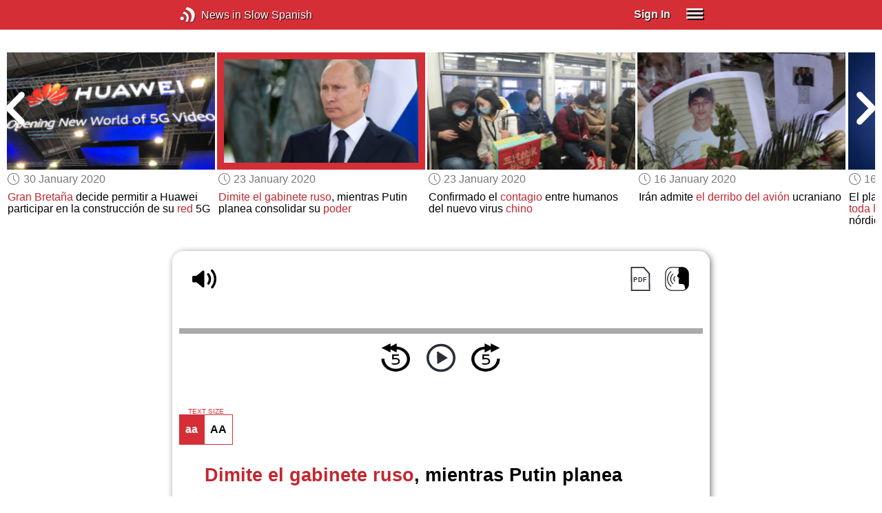

--- FILE ---
content_type: text/html; charset=UTF-8
request_url: https://www.newsinslowspanish.com/series/news/15505
body_size: 4744
content:
<!doctype html><html lang="en"><head> <script async src="https://www.googletagmanager.com/gtag/js?id=G-RVE41SE5C3"></script><script> window.dataLayer = window.dataLayer || []; function gtag() { dataLayer.push(arguments); } /* Initialize gtag.js */ gtag('js', new Date()); /* Default consent settings - Assume denied until updated */ gtag('consent', 'default', { 'ad_storage': 'denied', 'analytics_storage': 'denied', 'personalization_storage': 'denied', 'ad_user_data': 'denied', 'ad_personalization': 'denied', 'functionality_storage': 'granted', /* Allowed by default for necessary functionality */ 'security_storage': 'granted' /* Allowed by default for security purposes */ }); /* Configure Google Analytics (Universal Analytics) */ gtag('config', 'UA-7617276-1'); /* Configure Google Ads with enhanced conversions */ gtag('config', 'AW-1034991868', { 'allow_enhanced_conversions': true }); /* Configure Google Analytics 4 (GA4) */ gtag('config', 'G-RVE41SE5C3', { 'debug_mode': false }); /* Function to handle consent updates based on user interaction with the widget */ function updateConsent(adConsent, analyticsConsent) { gtag('consent', 'update', { 'ad_storage': adConsent ? 'granted' : 'denied', 'ad_user_data': adConsent ? 'granted' : 'denied', 'ad_personalization': adConsent ? 'granted' : 'denied', 'analytics_storage': analyticsConsent ? 'granted' : 'denied' }); }</script> <!--[if IE]> <script>window.location.replace('/not-supported');</script> <![endif]--> <meta charset="utf-8"> <meta name="google" content="notranslate"> <meta name="viewport" content="width=device-width"> <meta name="description" content="Catch up with the daily news at your preferred pace : Dimite el gabinete ruso, mientras Putin planea consolidar su poder"> <link rel="icon" href="/favicon.ico"> <link rel="canonical" href="https://www.newsinslowspanish.com//series/news/15505"> <link rel="stylesheet" href="/assets/605.0a3439790a8b1f9fcb72.min.css"><link rel="stylesheet" href="/assets/606.76c2633fa29620930116.min.css"><link rel="stylesheet" href="/assets/main.7c1181a12a4ddd260fab.min.css"> <title>Dimite el gabinete ruso, mientras Putin planea consolidar su poder</title></head><body class="_news"> <div class="overlay-320px">Screen width of at least 320px is required. Screen width can be adjusted by widening your browser window or adjusting your mobile device settings. If you are on a mobile device, you can also try orienting to landscape.</div> <div class="body-content-wrapper"> <div class="header-nav-wrapper"> <header id="header"> <div class="header-wrapper"> <div class="container"> <div class="header-body"> <div class="filters"> <a href="/home" class="logo">News in Slow Spanish</a> </div> <div style="padding: 0.6em;" id="top-menu"> <span data-micromodal-trigger="modal_login" class="signin">Sign In</span> <div class="header-menu-button" style="margin-left: 1.2em;"> <div id="nav_button"> <div><div></div><div></div><div></div></div> </div> </div> </div></div> </div> </div> </header> <nav id="nav" class="container"> <div class="navigation link-links"> <div class="menu-container"> <div class="menu-heading"> <a data-micromodal-trigger="modal_login">SIGN IN</a> </div> <div class="menu-switch-container"> <div class="menu-switch-heading"> <label class="switch-item">Spanish (Spain) <input type="radio" name="switch" onchange="location.href = '/latino';" checked > <span class="radio-item"></span> </label> <label class="switch-item">Spanish (Latino) <input type="radio" name="switch" onchange="location.href = '/latino';" > <span class="radio-item"></span> </label> </div> </div> <div class="menu-heading"> <a href="/subscription-rates">SUBSCRIBE</a> </div> <div class="menu-heading"> <a href="/educational-rates"> EDUCATIONAL LICENSES </a> </div> <div class="menu-heading"> <a href="/gift-subscriptions"> GIFT CARDS </a> </div> <div class="menu-heading toggle"> <div>OTHER LANGUAGES</div> <div class="toggle-icon"></div> </div> <div class="menu-items"> <div class="menu-item"> <a href="https://www.newsinslowfrench.com" target="_blank"> French </a> </div> <div class="menu-item"> <a href="https://www.newsinslowitalian.com" target="_blank"> Italian </a> </div> <div class="menu-item"> <a href="https://www.newsinslowgerman.com" target="_blank"> German </a> </div> </div> <div class="menu-heading toggle"> <div>ABOUT US</div> <div class="toggle-icon"></div> </div> <div class="menu-items"> <div class="menu-item"> <a href="/contact-us"> Contact Us </a> </div> <div class="menu-item"> <a href="/testimonials"> Testimonials </a> </div> <div class="menu-item"> <a href="/privacy-policy"> Privacy Policy </a> </div> <div class="menu-item"> <a href="/terms-of-use"> Terms of Use </a> </div> <div class="menu-item"> <a href="/refund-policy"> Refund Policy </a> </div> </div> <div class="menu-heading ca-menu-item"> <a href="/color-adjustments">ADJUST COLORS</a> </div> <div class="separator"></div> <div class="menu-heading" style="align: left"> <a class="app-icon-ios" style="margin-left: 0" href="https://apps.apple.com/us/app/linguistica/id1460842051" target="_blank"></a> </div> <div class="menu-heading"> <a class="app-icon-android" style="margin-left: 0" href="https://play.google.com/store/apps/details?id=com.linguistica360.linguistica" target="_blank"></a> </div></div></div> </nav> </div> <div class="body-content"> <div class="main-container "> <main id="main" class="nowhite seriesitem"> <div class="netflix-loading"><div class="loading"></div></div><div class="netflix-loading-content"><div class="netflix-line-row" ><div class="netflix-title-row"><h3> <span class="main-title"> </span> </h3></div><div class="netflix-line-wrapper"> <div class="netflix-line-toolbar"> <span class="loading right hidden" style="margin-right: 1em; margin-top: -2em;"></span> </div> <div class="netflix-arrows-wrapper"> <div class="netflix-arrows"> <div class="netflix-arrow left"></div> <div class="netflix-arrow right"></div> </div> </div> <div class="netflix-line" data-count="9" > <div class="netflix-item-wrapper news-clamp" > <a href="/series/news/15517"> <div class="netflix-item news-clamp"> <div class="netflix-thumbnail"> <img class="lozad" data-src="https://nsc.newsinslow.com/images/news/2020/06/eu1_t.jpg"> <div class="thumbnail-content-wrapper news-clamp"> <h4></h4> </div> </div> </div> </a> <div class="thumbnail-date"><span class="clock-date">6 February 2020</span></div> <div class="thumbnail-desc"><p><span data-tooltip='The United Kingdom is no longer a member'>Reino Unido ya no es miembro</span> de la Unión Europea</p></div> </div> <div class="netflix-item-wrapper news-clamp" > <a href="/series/news/15518"> <div class="netflix-item news-clamp"> <div class="netflix-thumbnail"> <img class="lozad" data-src="https://nsc.newsinslow.com/images/news/2020/06/eu2_t.jpg"> <div class="thumbnail-content-wrapper news-clamp"> <h4></h4> </div> </div> </div> </a> <div class="thumbnail-date"><span class="clock-date">6 February 2020</span></div> <div class="thumbnail-desc"><p><span data-tooltip='The Middle East peace plan'>El plan de paz para Oriente Medio</span> de Trump <span data-tooltip='causes'>provoca</span> reacciones negativas en todo el mundo</p></div> </div> <div class="netflix-item-wrapper news-clamp" > <a href="/series/news/15511"> <div class="netflix-item news-clamp"> <div class="netflix-thumbnail"> <img class="lozad" data-src="https://nsc.newsinslow.com/images/news/2020/05/eu1_t.jpg"> <div class="thumbnail-content-wrapper news-clamp"> <h4></h4> </div> </div> </div> </a> <div class="thumbnail-date"><span class="clock-date">30 January 2020</span></div> <div class="thumbnail-desc"><p>El mundo conmemora el 75º aniversario de la liberación de Auschwitz</p></div> </div> <div class="netflix-item-wrapper news-clamp" > <a href="/series/news/15512"> <div class="netflix-item news-clamp"> <div class="netflix-thumbnail"> <img class="lozad" data-src="https://nsc.newsinslow.com/images/news/2020/05/eu2_t.jpg"> <div class="thumbnail-content-wrapper news-clamp"> <h4></h4> </div> </div> </div> </a> <div class="thumbnail-date"><span class="clock-date">30 January 2020</span></div> <div class="thumbnail-desc"><p><span data-tooltip='Great Britain'>Gran Bretaña</span> decide permitir a Huawei participar en la construcción de su <span data-tooltip='network'>red</span> 5G</p></div> </div> <div class="netflix-item-wrapper active news-clamp" > <a href="/series/news/15505"> <div class="netflix-item news-clamp"> <div class="netflix-thumbnail"> <img class="lozad" data-src="https://nsc.newsinslow.com/images/news/2020/04/eu1_t.jpg"> <div class="thumbnail-content-wrapper news-clamp"> <h4></h4> </div> </div> </div> </a> <div class="thumbnail-date"><span class="clock-date">23 January 2020</span></div> <div class="thumbnail-desc"><p><span data-tooltip='Russia’s cabinet resigns'>Dimite el gabinete ruso</span>, mientras Putin planea consolidar su <span data-tooltip='power'>poder</span></p></div> </div> <div class="netflix-item-wrapper news-clamp" > <a href="/series/news/15506"> <div class="netflix-item news-clamp"> <div class="netflix-thumbnail"> <img class="lozad" data-src="https://nsc.newsinslow.com/images/news/2020/04/eu2_t.jpg"> <div class="thumbnail-content-wrapper news-clamp"> <h4></h4> </div> </div> </div> </a> <div class="thumbnail-date"><span class="clock-date">23 January 2020</span></div> <div class="thumbnail-desc"><p>Confirmado el <span data-tooltip='contagion'>contagio</span> entre humanos del nuevo virus <span data-tooltip='Chinese'>chino</span></p></div> </div> <div class="netflix-item-wrapper news-clamp" > <a href="/series/news/15499"> <div class="netflix-item news-clamp"> <div class="netflix-thumbnail"> <img class="lozad" data-src="https://nsc.newsinslow.com/images/news/2020/03/eu1_t.jpg"> <div class="thumbnail-content-wrapper news-clamp"> <h4></h4> </div> </div> </div> </a> <div class="thumbnail-date"><span class="clock-date">16 January 2020</span></div> <div class="thumbnail-desc"><p>Irán admite <span data-tooltip='shooting down the plane'>el derribo del avión</span> ucraniano</p></div> </div> <div class="netflix-item-wrapper news-clamp" > <a href="/series/news/15500"> <div class="netflix-item news-clamp"> <div class="netflix-thumbnail"> <img class="lozad" data-src="https://nsc.newsinslow.com/images/news/2020/03/eu2_t.jpg"> <div class="thumbnail-content-wrapper news-clamp"> <h4></h4> </div> </div> </div> </a> <div class="thumbnail-date"><span class="clock-date">16 January 2020</span></div> <div class="thumbnail-desc"><p>El plan para <span data-tooltip='an EU-wide minimum wage'>un salario mínimo común a toda la UE</span>, <span data-tooltip='unpopular amongst'>poco popular entre</span> los países nórdicos</p></div> </div> <div class="netflix-item-wrapper news-clamp" > <a href="/series/news/15493"> <div class="netflix-item news-clamp"> <div class="netflix-thumbnail"> <img class="lozad" data-src="https://nsc.newsinslow.com/images/news/2020/02/eu1_t.jpg"> <div class="thumbnail-content-wrapper news-clamp"> <h4></h4> </div> </div> </div> </a> <div class="thumbnail-date"><span class="clock-date">9 January 2020</span></div> <div class="thumbnail-desc"><p><span data-tooltip='Fires'>Los incendios</span> en Australia <span data-tooltip='prompt state of emergency'>llevan a declarar el estado de emergencia</span></p></div> </div> </div> </div></div></div><div class="container"><div class="tile-container"> <div class="controls " > <div class="toolbar"> <div> <a class="player-control player-volume"></a> <div class="player-volume-wrapper"> <div class="volume-slider"></div> </div> <a class="player-speed-slow"></a> </div> <div style="text-align: right;"> <a class="download-pdf cff" title="Download PDF"></a> <a class="pronunciation-button" title="Pronunciation Practice" href="/series/pronunciation/591/1?back=1"></a> </div> </div> <div class="timer-bar"> <span class="player-speed">Speed <span class="speed">1.0</span>x</span> <div class="timer"> <span class="timer-time"></span> / <span class="timer-duration"></span> </div> </div> <div class="audio-progress"> <div class="draggable"></div> <div class="bar"></div> </div> <div class="toolbar"> <div class="player" data-src="https://nsss.newsinslowspanish.com/2020/jan2320/nsss567-news1.mp3" data-cutoff="true" > <a class="player-control player-rewind"></a> <button class="player-control player-toggle player-play"> </button> <a class="player-control player-forward"></a> </div> </div></div> <div class="text-size-widget-wrapper"> <label>TEXT SIZE</label> <div class="text-size-widget"><div class="small">aa</div><div class="large">AA</div></div></div> <div class="content-container text-content transcript-content"> <div class="content-title"> <h1><span data-tooltip='Russia’s cabinet resigns'>Dimite el gabinete ruso</span>, mientras Putin planea consolidar su <span data-tooltip='power'>poder</span></h1> <div style="margin-top: 0.6em; margin-bottom: 0.6em;"> <span class="clock-date">23 January 2020</span> </div></div><div class="content-image"> <img src="https://nsc.newsinslow.com/images/news/2020/04/eu1.jpg" alt="Dimite el gabinete ruso, mientras Putin planea consolidar su poder"> <div class="image-credits">Frederic Legrand - COMEO / Shutterstock.com</div> </div><div class="content content-styles"> <p> El 15 de enero, el primer ministro ruso, Dmitry Medvedev, anunció que <span data-tooltip='the entire government'>el Gobierno entero</span>, incluido <span data-tooltip='himself'>él mismo</span>, había dimitido. La dimisión llega tras proponer Vladimir Putin profundas reformas que podrían extender su control del poder, que <span data-tooltip='has lasted'>dura</span> ya varias décadas, <span data-tooltip='beyond the end'>más allá del fin</span> de su presidencia.<br><br><div class="text-cutoff-gradient"></div> </p> </div> </div> <div class="cutoff-container"> <div class="cutoff"> <p>End of free content.</p> <div> <p> To access this material, please <a data-micromodal-trigger="modal_login">LOG IN</a>.</p> <p> If you don't have a subscription, please click <a href="/subscription-rates">HERE</a> to sign up for this program. </p> </div> </div></div> </div></div> </main> </div> </div> </div> <footer id="footer"> <nav class="light-links"> <div class="square-icons"> <ul> <li><a target="_blank" href="https://www.facebook.com/NewsInSlowSpanish" class="icon-facebook" title="Facebook"></a></li> <li><a target="_blank" href="https://www.youtube.com/user/linguistica360" class="icon-youtube" title="Youtube"></a></li> <li><a target="_blank" href="https://newsinslowspanish.libsyn.com" class="icon-rss" title="RSS"></a></li> <li><a target="_blank" href="https://twitter.com/slowspanish" class="icon-twitter" title="Twitter"></a></li> <li><a target="_blank" href="https://www.instagram.com/newsinslow" class="icon-instagram" title="Instagram"></a></li> </ul> </div> <div> <div> <h4>RATES</h4> <ul> <li><a href="/subscription-rates"> Subscription Rates </a></li> <li><a href="/educational-rates"> Educational Rates </a></li> <li><a href="/gift-subscriptions"> Gift Subscriptions </a></li> </ul> </div> <div> <h4>ABOUT US</h4> <ul> <li><a href="/contact-us"> Contact Us </a></li> <li><a href="/testimonials"> Testimonials </a></li> <li><a href="/privacy-policy"> Privacy Policy </a></li> <li><a href="/terms-of-use"> Terms of Use </a></li> <li><a href="/refund-policy"> Refund Policy </a></li> <li><a data-cc="show-preferencesModal"> Cookie Preferences </a></li> </ul> </div> </div></nav><div class="copyright"> Copyright © 2026 Linguistica 360, Inc.</div> </footer> <div id="templates"> <div id="modal_login" aria-hidden="true" class="modal"> <div tabindex="-1" data-micromodal-close class="modal-overlay"> <div role="dialog" aria-modal="true" aria-labelledby="modal_login_title" class="modal-container"> <header> <h2 id="modal_login_title">Member Login</h2> </header> <div id="modal_login_content"> <form class="login-form" style="text-align: center;"> <div> <label for="username" class="hidden">E-mail</label> <input class="input login-username" type="text" id="username" placeholder="E-mail" required> </div> <div> <label for="password" class="hidden">Password</label> <input class="input login-password" type="password" id="password" placeholder="Password" required> </div> <div> <div class="control"> <input class="control__input show-password" type="checkbox" id="show_password"> <label class="control__label" for="show_password">Show password</label> </div> </div> <div> <button class="button primary" type="submit"> Login </button> <button data-micromodal-close class="button secondary" aria-label="Close this dialog window"> Cancel </button> </div> </form> </div> <footer style="text-align: center;"> <div class="login-footer small"> <a href="/forgot-password"> Forgot your Password?</a> | <a href="/subscription-rates"> Sign Up</a> </div> <div class="login-footer big"> <div> <a href="/forgot-password"> Forgot your Password?</a> </div> <div> <a href="/subscription-rates"> Sign Up</a> </div> </div> </footer> </div> </div></div> </div> <script>'use strict';window._NiSC={"login":false,"subscribed":false,"groups":[],"scope":null,"root":"\/","local":"\/","token":"eyJ0eXAiOiJKV1QiLCJhbGciOiJIUzI1NiJ9.eyJlbWFpbCI6Il9ndWVzdF9AbGluZ3Vpc3RpY2EzNjAuY29tIn0.Ea6yTXyYbM9qFI5eHxC6EnB_NfB3U3GJL9FX__RocgQ","rooms_url":"https:\/\/rooms.newsinslow.com","language":"Spanish"};</script> <script src="/assets/605.59cd3df9d28beed941e3.min.js"></script><script src="/assets/606.667af4d1495f25bf0d49.min.js"></script><script src="/assets/567.44682b8f67af39d247f2.min.js"></script><script src="/assets/210.b71cd264a678bfb31df7.min.js"></script><script src="/assets/562.8117cc9271cc91c51417.min.js"></script><script src="/assets/580.c46c2faa869209eac1c3.min.js"></script><script src="/assets/main.9ac2ec9d15a667573f92.min.js"></script> </body></html>